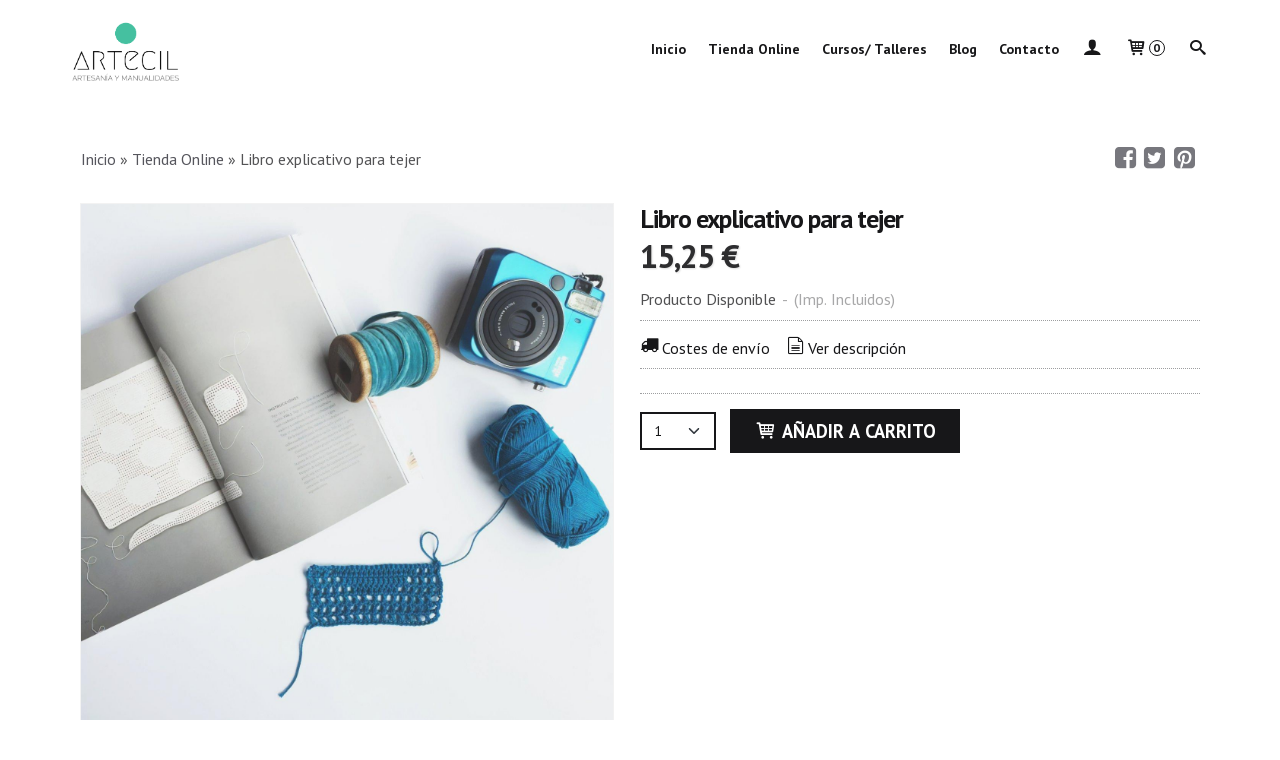

--- FILE ---
content_type: text/html; charset=utf-8
request_url: http://artesania-manualidades.palbin.net/p7315614-libro-explicativo-para-tejer.html
body_size: 12590
content:
<!DOCTYPE html>
<html lang="es" class="shop desktop light header-theme product-view column1 out-the-box system-page user-guest url-id-7315614">    <head prefix="og: http://ogp.me/ns# fb: http://ogp.me/ns/fb# product: http://ogp.me/ns/product#">
        <meta http-equiv="Content-Type" content="text/html; charset=utf-8" />
<meta name="viewport" content="width=device-width, initial-scale=1.0" />
<meta name="language" content="es" />
<meta name="description" content="Libro explicativo para tejer" />
<meta name="author" content="Artesania y Manualidades" />
<meta name="google-site-verification" content="" />
<meta name="msvalidate.01" content="" />
<meta name="alexaVerifyID" content="" />
<meta name="p:domain_verify" content="" />
<meta property="og:determiner" content="a" />
<meta property="og:locale" content="es_ES" />
<meta property="og:type" content="product.item" />
<meta property="og:title" content="Libro explicativo para tejer" />
<meta property="og:url" content="http://artesania-manualidades.palbin.net/p7315614-libro-explicativo-para-tejer.html" />
<meta property="og:description" content="Libro explicativo para tejer" />
<meta property="og:image" content="https://cdn.palbincdn.com/users/20260/images/c61-1579873772.jpg" />
<meta property="og:image:alt" content="Libro explicativo para tejer: 15,25 € - Artesania y Manualidades" />
<meta property="og:image:width" content="1400" />
<meta property="og:image:height" content="1400" />
<meta property="product:price:amount" content="15.25" />
<meta property="product:price:currency" content="EUR" />
<meta property="product:sale_price:amount" content="15.25" />
<meta property="product:sale_price:currency" content="EUR" />
<meta property="product:availability" content="in stock" />
<meta property="product:category" content=" Tienda Online" />
<meta property="product:condition" content="new" />
<meta property="product:retailer_item_id" content="7315614" />
<meta property="fb:app_id" content="198335206866025" />
<meta name="twitter:site" content="@" />
<meta name="twitter:creator" content="@" />
<meta name="twitter:title" content="Libro explicativo para tejer: 15,25 € - Artesania y Manualidades" />
<meta name="twitter:description" content="Libro explicativo para tejer" />
<meta name="twitter:image" content="https://cdn.palbincdn.com/users/20260/images/c61-1579873772.jpg" />
<meta name="twitter:label1" content="PRICE" />
<meta name="twitter:data1" content="15,25 €" />
<meta name="twitter:label2" content="CATEGORY" />
<meta name="twitter:data2" content="Tienda Online" />
<meta name="twitter:label3" content="STOCK" />
<meta name="twitter:data3" content="" />
<meta name="twitter:card" content="summary" />
<link rel="preconnect" href="https://cdn.palbincdn.com" />
<link crossorigin="anonymous" rel="preconnect" href="https://cdn.palbincdn.com" />
<link rel="preconnect" href="https://cdn-2.palbincdn.com" />
<link rel="dns-prefetch" href="https://cdn.palbincdn.com" />
<link rel="dns-prefetch" href="https://cdn-2.palbincdn.com" />
<link rel="dns-prefetch" href="//connect.facebook.net" />
<link rel="dns-prefetch" href="//www.facebook.com" />
<link rel="dns-prefetch" href="//static.ak.facebook.com" />
<link rel="dns-prefetch" href="//fbstatic-a.akamaihd.net" />
<link rel="dns-prefetch" href="//www.google.com" />
<link rel="dns-prefetch" href="//fonts.googleapis.com" />
<link rel="dns-prefetch" href="//apis.google.com" />
<link rel="dns-prefetch" href="//translate.google.com" />
<link rel="dns-prefetch" href="//translate.googleapis.com" />
<link rel="dns-prefetch" href="//stats.g.doubleclick.net" />
<link rel="dns-prefetch" href="//www.gstatic.com" />
<link rel="canonical" href="http://artesania-manualidades.palbin.net/p7315614-libro-explicativo-para-tejer.html" />
<link rel="shortcut icon" type="image/x-icon" href="/users/20260/shop/favicon.ico" />
<link title="RSS Feed" rel="alternate" type="application/rss+xml" href="http://artesania-manualidades.palbin.net/blog/rss" />
<link rel="stylesheet" type="text/css" href="/css/jquery-ui/light/jquery-ui-art.min.css" />
<link rel="stylesheet" type="text/css" href="https://cdn.palbincdn.com/assets/XFlexSlider/flexslider.min.css" />
<link rel="stylesheet" type="text/css" href="https://cdn-2.palbincdn.com/themes/_premium/Fading White Luxe/style.min.css" />
<link rel="stylesheet" type="text/css" href="https://cdn-2.palbincdn.com/css/shop-base.css?584" />
<link rel="stylesheet" type="text/css" href="https://cdn-2.palbincdn.com/css/form.css?584" />
<link rel="stylesheet" type="text/css" href="//fonts.googleapis.com/css?family=PT+Sans:400,700&amp;subset=latin" />
<style type="text/css">
/*<![CDATA[*/
#colorbox,#cboxOverlay,#cboxWrapper{position:absolute;top:0;left:0;z-index:9999;overflow:hidden}#cboxWrapper{max-width:none}#cboxOverlay{position:fixed;width:100%;height:100%}#cboxMiddleLeft,#cboxBottomLeft{clear:left}#cboxContent{position:relative}#cboxLoadedContent{overflow:auto;-webkit-overflow-scrolling:touch}#cboxTitle{margin:0}#cboxLoadingOverlay,#cboxLoadingGraphic{position:absolute;top:0;left:0;width:100%;height:100%}#cboxPrevious,#cboxNext,#cboxClose,#cboxSlideshow{cursor:pointer}.cboxPhoto{float:left;margin:auto;border:0;display:block;max-width:none;-ms-interpolation-mode:bicubic}.cboxIframe{width:100%;height:100%;display:block;border:0}#colorbox,#cboxContent,#cboxLoadedContent{box-sizing:content-box;-moz-box-sizing:content-box;-webkit-box-sizing:content-box}#cboxOverlay{background:rgba(0,0,0,0.85)}#colorbox{outline:0}#cboxContent{background:#fff;overflow:hidden}.dark #cboxContent{background:#222}.cboxIframe{background:#fff}.dark .cboxIframe{background:#222}#cboxError{padding:50px;border:1px solid #ccc}#cboxLoadedContent{margin-bottom:40px}.cboxFullContent #cboxLoadedContent{margin-bottom:0px}#cboxTitle{position:absolute;bottom:4px;left:0;text-align:center;width:96%;color:#949494;padding:10px 2% 0px 2%}#cboxCurrent{position:absolute;bottom:9px;left:58px;color:#949494}#cboxLoadingOverlay{background:url(/assets/JColorBox/css/images/light/loading_background.png) no-repeat center center}#cboxLoadingGraphic{background:url(/assets/JColorBox/css/images/light/loading.gif) no-repeat center center}.dark #cboxLoadingOverlay{background:url(/assets/JColorBox/css/images/dark/loading_background.png) no-repeat center center}.dark #cboxLoadingGraphic{background:url(/assets/JColorBox/css/images/dark/loading.gif) no-repeat center center}#cboxPrevious:active,#cboxNext:active,#cboxSlideshow:active,#cboxClose:active{outline:0}#cboxSlideshow{bottom:4px;right:30px;color:#0092ef}#cboxPrevious{background-image:url(/assets/JColorBox/css/images/light/left-arrow.svg)}.dark #cboxPrevious{background-image:url(/assets/JColorBox/css/images/dark/left-arrow.svg)}#cboxNext{left:27px;background-image:url(/assets/JColorBox/css/images/light/right-arrow.svg)}.dark #cboxNext{background-image:url(/assets/JColorBox/css/images/dark/right-arrow.svg)}#cboxClose{top:10px;right:10px;background-image:url(/assets/JColorBox/css/images/light/close.svg);width:30px;height:30px}.dark #cboxClose{background-image:url(/assets/JColorBox/css/images/dark/close.svg)}.cbox-button{position:absolute;border:none;padding:0;margin:0;overflow:visible;width:auto;background-color:transparent;text-indent:-9999px;background-repeat:no-repeat;background-position:center center;-webkit-background-size:contain;background-size:contain}.cbox-button.cbox-nav-button{bottom:8px;left:0;background-size:contain;width:25px;height:20px}
/*]]>*/
</style>
<style type="text/css">
/*<![CDATA[*/
        .cboxZoom #cboxLoadedContent {cursor: zoom-in}
        .cboxZoom #cboxLoadedContent:after { font-family: "shop-icons"; content: '\f903'; position: absolute; top: 6px; left: 6px; color: rgba(255,255,255,0.75); z-index: 1; }
        .cboxZoom #cboxLoadedContent:before { content: ''; position: absolute; top: 0; left: 0; border-color: rgba(0,0,0,0.9) transparent transparent rgba(0,0,0,0.9); border-style: solid; border-width: 20px 20px 25px 25px; height: 0px; width: 0px; z-index: 1; }
        .cboxZoom .cboxPhotoZoom {position: absolute; top: 0; left: 0; width: 100%; height: 100%; background-repeat: no-repeat; background-position: center; background-size: cover; transition: transform .35s ease-out;}
/*]]>*/
</style>
<style type="text/css">
/*<![CDATA[*/
.hideall .init-hidden {display:none} .hideall .init-invisible, .hideall .animated-hide.animated {visibility:hidden}
/*]]>*/
</style>
<style type="text/css">
/*<![CDATA[*/
.tlite{background:#111;color:white;font-family:sans-serif;font-size:0.8rem;font-weight:normal;text-decoration:none;text-align:left;padding:0.6em 0.75rem;border-radius:4px;position:absolute;opacity:0;visibility:hidden;transition:opacity 0.4s;white-space:nowrap;box-shadow:0 0.5rem 1rem -0.5rem black;z-index:1000;-webkit-backface-visibility:hidden}.tlite-table td,.tlite-table th{position:relative}.tlite-visible{visibility:visible;opacity:0.9}.tlite::before{content:' ';display:block;background:inherit;width:10px;height:10px;position:absolute;transform:rotate(45deg)}.tlite-n::before{top:-3px;left:50%;margin-left:-5px}.tlite-nw::before{top:-3px;left:10px}.tlite-ne::before{top:-3px;right:10px}.tlite-s::before{bottom:-3px;left:50%;margin-left:-5px}.tlite-se::before{bottom:-3px;right:10px}.tlite-sw::before{bottom:-3px;left:10px}.tlite-w::before{left:-3px;top:50%;margin-top:-5px}.tlite-e::before{right:-3px;top:50%;margin-top:-5px}
/*]]>*/
</style>
<style type="text/css">
/*<![CDATA[*/
select{background:#FFFFFF;border:2px solid #171719;margin:0 auto;width:100%;padding:8px 0;color:#171719 !important;font-size:14px;font-family:'PT Sans', Arial, 'Arial Unicode MS', Helvetica, Sans-Serif;font-weight:normal;font-style:normal;text-transform:none;text-shadow:none;margin:0px}body{font-size:16px;font-family:'PT Sans', Arial, 'Arial Unicode MS', Helvetica, Sans-Serif}#header-logo{text-align:left}.blockquote-border{border:1px solid #F2F2F3}.blockquote-background{background:#F2F2F3 url('images/postquote.png') no-repeat scroll;color:#1F0505;background-image:none}.blockquote-box{border:1px solid #F2F2F3;background:#F2F2F3 url('images/postquote.png') no-repeat scroll;color:#1F0505;background-image:none}.art-postcontent .blockquote-box a,.art-postcontent .blockquote-box a.featured-product-title-link,.art-postcontent .blockquote-box a.featured-product-title-link:visited,.art-postcontent .blockquote-box a.featured-product-title-link:hover,.art-postcontent .blockquote-box h1,.art-postcontent .blockquote-box h2,.art-postcontent .blockquote-box h3,.art-postcontent .blockquote-box h4,.art-postcontent .blockquote-background h5,.art-postcontent .blockquote-box h6{color:#1F0505}.art-postcontent .blockquote-background a,.art-postcontent .blockquote-background a.featured-product-title-link,.art-postcontent .blockquote-background a.featured-product-title-link:visited,.art-postcontent .blockquote-background a.featured-product-title-link:hover,.art-postcontent .blockquote-background h1,.art-postcontent .blockquote-background h2,.art-postcontent .blockquote-background h3,.art-postcontent .blockquote-background h4,.art-postcontent .blockquote-background h5,.art-postcontent .blockquote-background h6{color:#1F0505}div.form fieldset{border:1px solid #F2F2F3}.ui-dialog-titlebar.ui-widget-header{border:1px solid #F2F2F3;background:#F2F2F3 url('images/postquote.png') no-repeat scroll;color:#1F0505;background-image:none}.ui-accordion-header-icon,.ui-accordion-header .ui-icon{float:right}.ui-accordion-content{border:1px solid #F2F2F3;padding:1em 0.5em;border-top:none}h3.ui-accordion-header,h4.ui-accordion-header{border:1px solid #F2F2F3;background:#F2F2F3 url('images/postquote.png') no-repeat scroll;color:#1F0505;background-image:none;margin:0px;padding:0px;padding:10px}body #cboxContent{background:#FFFFFF}body #cboxLoadedContent{background:#FFFFFF}body .ui-widget-content{background:#FFFFFF}body .ui-dialog{background:#FFFFFF;background-image:none}body .ui-dialog .ui-dialog-content{background:#FFFFFF}.art-postcontent a.h4-link-color,.art-postcontent a.h4-link-color:visited,.art-postcontent a.h4-link-color:hover{color:#C71F22}.art-postcontent a.h5-link-color,.art-postcontent a.h5-link-color:visited,.art-postcontent a.h5-link-color:hover{color:#171719}.desktop.header-theme .art-header{position:fixed;z-index:101 !important;width:100% !important;max-width:100% !important}.art-header .art-shapes{background:white;opacity:1}.desktop.header-theme.site-index .art-header .art-shaper{opacity:0}.desktop.header-theme.site-index .header-wrapper{height:0px}.desktop.header-theme .header-wrapper{height:100px}html,html a{-webkit-font-smoothing:antialiased;text-shadow:1px 1px 1px rgba(0,0,0,0.004)}.customer-shop-menu{background:white}#shop-menu a.customer-shop-menu{background:rgba(255, 255, 255,0.5)}#quantity.addtocart-select{height:38px}.product-discount-badge{box-shadow:none;border:2px solid #9D9EA0}.hr-dashed{border-style:solid}.hr-solid,.hr-dashed,.hr-dotted{border-color:#9D9EA0 !important}.pal-tabs-nav{border-bottom:1px dotted #C5D7E4;background:#9D9EA0}.art-hmenu.pal-tabs-hmenu>li,.pal-tabs .art-hmenu.pal-tabs-hmenu>li{scroll-margin-top:105px}
/*]]>*/
</style>
<style type="text/css">
/*<![CDATA[*/
#art-footer-tags{display:none !important}
/*]]>*/
</style>
<style type="text/css">
/*<![CDATA[*/
.back-to-top{position:fixed;bottom:2.5em;right:0px;text-decoration:none;color:#000000;background-color:rgba(235, 235, 235, 0.80);font-weight:700;font-size:2em;padding:10px;display:none;border-radius:4px 0px 0px 4px}.back-to-top:hover{background-color:rgba(135, 135, 135, 0.50)}
/*]]>*/
</style>
<script type="text/javascript" src="https://cdn.palbincdn.com/js/jquery/jquery-1.9.1.min.js"></script>
<script type="text/javascript" src="https://cdn.palbincdn.com/js/jquery/jquery-ui-1.9.2.custom.min.js"></script>
<script type="text/javascript" src="https://cdn.palbincdn.com/assets/LazySizes/lazysizes.min.js" async="async"></script>
<script type="text/javascript">
/*<![CDATA[*/
document.documentElement.className+=' hideall'
var setHMenuOpenDirection=function(a){return(function(a){setTimeout(function(){setHMenuOpenDirection(a)},1)})}(jQuery),setPopupVMenuOpenDirection=function(b){return(function(b){setTimeout(function(){setPopupVMenuOpenDirection(b)},1)})}(jQuery),fixPopupVMenu=function(c){return(function(c){setTimeout(function(){fixPopupVMenu(c)},1)})}(jQuery),setOpenSubmenuWithNoReload=function(d){return(function(d){setTimeout(function(){setOpenSubmenuWithNoReload(d)},1)})}(jQuery),setOpenSubmenuWithHover=function(d){return(function(d){setTimeout(function(){setOpenSubmenuWithHover(d)},1)})}(jQuery),responsiveDesign=1;$(document).ready(function(){$.ajax({dataType:"script",cache:true,url:"https://cdn-2.palbincdn.com/themes/_premium/Fading White Luxe/script.min.js"}).done(function(script,textStatus){if(false)$.ajax({dataType:"script",cache:true,url:"https://cdn-2.palbincdn.com/themes/_premium/Fading White Luxe/script.responsive.min.js"})})})
/*]]>*/
</script>
<title>Libro explicativo para tejer: 15,25 € - Artesania y Manualidades</title>
<!-- Hide Elements Trick -->
<link as="font" crossorigin="anonymous" rel="preload" href="https://cdn-2.palbincdn.com/css/iconSet/basic-shop-icons/fonts/shop-icons.woff?450" /><link href='https://cdn-2.palbincdn.com/css/iconSet/basic-shop-icons/style.css?584' rel='stylesheet' rel='preload' as='style'>
    </head>

    <body><script type="text/javascript">
/*<![CDATA[*/
function activateTab(artTab, tab) {
				artTab.tabs('option', 'active', artTab.find(tab.prop('tagName')).index(tab));
		   }
/*]]>*/
</script>

				<div id="art-main">
    
    
<div class="header-wrapper">    <header class="art-header">        <div class="art-shapes">
        
            </div>
        
        

 
<div class="art-positioncontrol art-positioncontrol-340300824" id="header-logo"><span class="header-logo-span"></span><a class="header-logo-link" href="/"><img class="header-logo-img" src="/users/20260/shop/logo.jpg?349899829" alt="Libro explicativo para tejer: 15,25 € - Artesania y Manualidades" /></a></div> 
 <nav class="pal-main-nav art-nav">	<div class="art-nav-inner">				<ul class="art-hmenu" id="shop-menu">
<li id="item-inicio"><a href="/">Inicio</a></li>
<li id="item-tienda-online"><a href="/c213961-demo.html">Tienda Online</a></li>
<li id="item-cursos-talleres"><a href="/b19153-cursos.html">Cursos/ Talleres</a></li>
<li id="item-blog"><a href="/blog">Blog</a>
<ul>
<li><a href="/blog/c3890-general.html">General</a></li>
</ul>
</li>
<li id="item-contacto"><a href="/site/contact">Contacto</a></li>
<li class="user-top-menu-separator"><span></span></li>
<li class="customer-account-menu customer-shop-menu"><a class="customer-shop-menu" aria-label="Mi Cuenta" href="/login"><span class="customer-account icon-user shop-menu-icon"></span> <span class="customer-account-label customer-shop-menu-label">Mi Cuenta</span></a>
<ul>
<li><a href="/login">Acceder</a></li>
<li><a href="/register">Registrarse</a></li>
</ul>
</li>
<li class="shopping-cart-menu customer-shop-menu"><a class="customer-shop-menu" aria-label="Carrito" href="/shoppingcart/view"><span class="customer-shopping-cart icon-cart shop-menu-icon"></span><span class="customer-shopping-cart-counter">0</span> <span class="customer-shopping-cart-label customer-shop-menu-label">Carrito</span></a>
<ul>
<li id="shopping-cart-menu-subtotal"><a href="/shoppingcart/view">Total:&nbsp;<strong>0,00 €</strong></a></li>
<li class="shopping-cart-menu-links"><a href="/shoppingcart/view"><strong>Ver Carrito</strong></a></li>
</ul>
</li>
<li class="customer-search-menu customer-shop-menu"><a class="customer-search-menu-link customer-shop-menu" aria-label="Buscar..." href="javascript:void(0)"><span class="customer-search icon-search shop-menu-icon"></span> <span class="customer-search-label customer-shop-menu-label">Buscar...</span></a>
<ul>
<li class="customer-search-menu-form-wrapper"><a class="customer-search-menu-form-link" aria-label="Buscar" href="javascript:void(0)"><form id="menu-search-form" class="art-search focusmagic" action="/product/index" method="get"><input placeholder="Buscar..." id="menu-search-input" size="24" aria-label="Buscar..." type="text" value="" name="searchbox" /><button type="submit" id="menu-search-input-button" class="icon-search" name=""></button></form></a></li>
</ul>
</li>
</ul>

	</div></nav>    </header></div>
    <div id="sheet-content" class="art-sheet clearfix">
        
        <div class="art-layout-wrapper">        <div class="art-content-layout">
        <div class="art-content-layout-row">
            <div class="art-layout-cell art-content" id="content">
                


<article id="product-sheet" class="art-post art-article">
    <div class="art-postmetadataheader clearfix responsive-phone-hidden">
        <div class="art-postheadericons art-metadata-icons">
            <div id="breadcrumbs">
                <div itemscope="itemscope" itemtype="http://schema.org/BreadcrumbList">
<span itemprop="itemListElement" itemscope="itemscope" itemtype="http://schema.org/ListItem"><a itemprop="item" href="/"><span itemprop="name">Inicio</span></a><meta itemprop="position" content="1" /></span> &raquo; <span itemprop="itemListElement" itemscope="itemscope" itemtype="http://schema.org/ListItem"><a itemprop="item" href="http://artesania-manualidades.palbin.net/c213961-demo.html"><span itemprop="name"> Tienda Online</span></a><meta itemprop="position" content="2" /></span> &raquo; <span>Libro explicativo para tejer</span></div>            </div>
            <div id="product-share">
                <a class="product-share-button share-facebook icon-facebook-squared" rel="nofollow" target="_blank" onClick="window.open(this.getAttribute(&#039;data-url&#039;) || this.href, this.target, &#039;width=800,height=400&#039;); return false;" data-url="/product/share?product_id=7315614&amp;socialNetwork=facebook" title="Share in facebook" href="#"><img src="/images/icons/social/20/transparent.png" alt="Share in facebook" /></a><a class="product-share-button share-twitter icon-twitter-squared" rel="nofollow" target="_blank" onClick="window.open(this.getAttribute(&#039;data-url&#039;) || this.href, this.target, &#039;width=800,height=400&#039;); return false;" data-url="/product/share?product_id=7315614&amp;socialNetwork=twitter" title="Share in twitter" href="#"><img src="/images/icons/social/20/transparent.png" alt="Share in twitter" /></a><a class="product-share-button share-pinterest icon-pinterest-squared" rel="nofollow" target="_blank" onClick="window.open(this.getAttribute(&#039;data-url&#039;) || this.href, this.target, &#039;width=800,height=400&#039;); return false;" data-url="/product/share?product_id=7315614&amp;socialNetwork=pinterest" title="Share in pinterest" href="#"><img src="/images/icons/social/20/transparent.png" alt="Share in pinterest" /></a>            </div>
        </div>
    </div>
    <br class="br-space responsive-phone-hidden"/>
    <div class="art-postcontent art-postcontent-0 clearfix product-inner-view product-inner-normal-view">
    <div class="art-content-layout-wrapper">
        <div class="art-content-layout">
            <div class="art-content-layout-row responsive-layout-row-2">
                <div id="product-image-cell" class="art-layout-cell">

                                        <div id="product-image-wrapper">
                        <a id="product-image-link" class="link-block" target="_blank" href="https://cdn.palbincdn.com/users/20260/images/c61-1579873772.jpg"><img id="product-image" src="https://cdn.palbincdn.com/users/20260/images/c61-1579873772.jpg" alt="Libro explicativo para tejer" /></a>                        <p class="product-tag-wrapper">
                                                    </p>
                        <div class="product-image-ribbon product-image-ribbon-notavailable">No Disponible</div>
                    </div>
                    <div id="product-image-gallery">
                        <a id="product-gallery-8484412" class="product-gallery product-image-thumbnail-link featured-image" rel="product-gallery" href="https://cdn.palbincdn.com/users/20260/images/c61-1579873772.jpg"><img class="product-image-thumbnail lazyload" data-srcset="https://cdn.palbincdn.com/users/20260/images/c61-1579873772@x256--f[as].jpg.thumb 256w, https://cdn.palbincdn.com/users/20260/images/c61-1579873772@x128--f[as].jpg.thumb 128w, https://cdn.palbincdn.com/users/20260/images/c61-1579873772@x64--f[as].jpg.thumb 64w" data-sizes="auto" srcset="[data-uri]" src="https://cdn.palbincdn.com/users/20260/images/c61-1579873772.jpg.thumb" alt="Libro explicativo para tejer [0]" /></a>                    </div>
                                    </div>
                <div id="product-details-cell" class="art-layout-cell">
                    <div id="product-meta-cell">
                                                <h1 id="product-name" class="art-postheader model-name">Libro explicativo para tejer</h1>
                                                <h3 id="product-price-tag">
                            <span id="product-main-price" class="notranslate">15,25 € </span>
                            <span id="product-old-price" class="old-price notranslate"></span>
                                                    </h3>
                        <div id="product-offer" class="product-offer">
                            <span id="product-availability">Producto Disponible</span>
                            <span id="product-stock"></span>
                            <span class="availability-tax-separator">-</span>
                            <span class="product-tax">(Imp. Incluidos)</span>
                        </div>
                        <hr class="hr-dotted product-offer-hr">
                        <div id="product-info-links" class="product-info-links">
                            <a id="shipping-cost-link" href="#li-product-shipping-cost"><span class="icon-truck icon-text-top"></span>Costes de envío</a>                            <a id="view-description-link" href="#li-product-description"><span class="icon-doc-text icon-text-top"></span>Ver descripción</a>                                                    </div>
                        <hr class="hr-dotted product-info-links-hr">
                                            </div>
                    <div id="product-checkout-cell">
                                                <div id="addtocart-form" class="form">
                            <div class="addtocart-form-inner">
                                

<form id="addCartForm-7315614" enctype="multipart/form-data" action="/shoppingcart/put" method="post">                                    <!--end hasVariants-->
                                                                        <div id="deferred-payments-box" class="deferred-payments blockquote-box init-hidden"><div class="deferred-payment"></div><div class="deferred-payment"></div><div class="deferred-payment"></div><div class="deferred-payment"></div><div class="deferred-payment"></div></div><hr class="hr-dotted">                                    <div id="addtocart-submit-wrapper">
                                                                                    <select class="notranslate addtocart-select" aria-label="Cantidad" name="quantity" id="quantity">
<option value="1" selected="selected">1</option>
<option value="2">2</option>
<option value="3">3</option>
<option value="4">4</option>
<option value="5">5</option>
<option value="6">6</option>
<option value="7">7</option>
<option value="8">8</option>
<option value="9">9</option>
<option value="10">10</option>
<option value="11">11</option>
<option value="12">12</option>
<option value="13">13</option>
<option value="14">14</option>
<option value="15">15</option>
<option value="16">16</option>
<option value="17">17</option>
<option value="18">18</option>
<option value="19">19</option>
<option value="20">20</option>
<option value="21">21</option>
<option value="22">22</option>
<option value="23">23</option>
<option value="24">24</option>
<option value="25">25</option>
<option value="50">50</option>
<option value="100">100</option>
</select>                                                                                <button class="art-button addcart-button sheet-view" type="submit" data-product-id="7315614" name="yt0"><i class=" icon-cart"></i> Añadir a Carrito</button>                                        <span class="init-hidden product-request-info-arrow"><span class="icon-nomargin-left icon-nomargin-right icon-level-down"></span></span>
                                                                                                                                                                </div>
	                                <div id="volume-price-ranges-table-wrapper"></div>
                                <input type="hidden" value="7315614" name="product_id" /></form>                            </div>
                        </div>
                                                                    </div>
                    <div id="product-short-description-cell">
                                                                    </div>
                                    </div>
            </div>
        </div>
    </div>
</div>
<script type="text/javascript">
/*<![CDATA[*/
var discontinuedProduct=false,imageGallerySelected=$(".product-gallery").eq(0).attr('id'),showStock=false,getSelectedOptionId=function(){return $('.product-options-dropdown').map(function(){return $(this).val()}).get().join('-')}
function setPrice(selectedOption,force){var price;if(selectedOption===undefined){setAddCartButton(selectedOption,null,force);return};if(productOptionPrices[selectedOption]=="A Consultar"){price=productOptionPrices[selectedOption]}else price=productOptionPrices[selectedOption];$('#product-main-price').html(price);setAddCartButton(selectedOption,price,force)}
function setAddCartButton(selectedOption,price,force){if(!discontinuedProduct){var addCartButton=$('.product-inner-view .addcart-button'),addOpenRequestInfo=false;if(price=="A Consultar"){addCartButton.text("Pedir Información").addClass('open-request-info').prop("disabled",false);addOpenRequestInfo=true}else if(selectedOption===undefined){addCartButton.text("No Disponible").prop("disabled",true)}else if(productOptionStocks[selectedOption]<1&&false){addCartButton.text("Pedir Información").addClass('open-request-info').prop("disabled",false);addOpenRequestInfo=true;$('.add-to-wishlist-request-info-wrapper').show()}else{addCartButton.html('<i class=" icon-cart"></i> Añadir a Carrito').prop("disabled",false);$('.add-to-wishlist-request-info-wrapper').hide()};if(!addOpenRequestInfo)if(!force&&typeof productRequestInfo!='undefined'){productRequestInfo.close(function(){addCartButton.removeClass('open-request-info')})}else addCartButton.removeClass('open-request-info')}};jQuery(function($){$('#product-image-link').click(function(e){e.preventDefault();$(".product-gallery").filter('#'+imageGallerySelected).click();return false});$('#product-image-gallery').on('click','.product-image-thumbnail-link',function(e){e.preventDefault();if(/product-image-thumbnail\s+/.exec(e.target.className)!=null)e.stopPropagation();var imgSrc=$(this).attr('href');$("#product-image").fadeTo(300,0.2,function(){$("#product-image").attr("src",imgSrc)}).fadeTo(200,1);imageGallerySelected=$(this).attr('id')});productOptionPrices={'-1':'15,25\u00A0\u20AC'};productOptionStocks={'-1':null}})
/*]]>*/
</script>

    <div class="art-postcontent art-postcontent-0 clearfix">
                    <div id="facebook-like" class="clearfix">
                <div class="fb-like" data-href="http://artesania-manualidades.palbin.com/p7315614-libro-explicativo-para-tejer.html" data-layout="standard" data-width="754" data-skin="light"></div>            </div>            
                    
        <br class="br-space"/>
        <div class="art-postmetadatafooter">
            <div class="art-postfootericons art-metadata-icons">
                <span class="art-postcategoryicon">Categoría: <a href="/c213961-demo.html">Tienda Online</a></span>
                | <span class="art-posttagicon">Tags: </span>
                | <span class="art-postcommentsicon"><a id="add-comment-link" class="add-comment" href="javascript:void(0)">Comentarios</a></span>
            </div>
        </div>
        <br class="br-space"/>
        <div id="product-info-wrapper" class="clearfix">
            <div class="blockquote-border pal-tabs" id="product-info">
<div class='pal-tabs-nav'>
<div class='art-nav-inner'>
<ul class='art-hmenu pal-tabs-hmenu'>
<li  id="li-product-description"><a href="#product-description" title="product-description"><span class="icon-doc-text"></span> Descripción</a></li>
<li  baseUrl="/product/retrieveShippingCostCalculator/7315614" id="li-product-shipping-cost"><a href="/product/retrieveShippingCostCalculator/7315614" title="#product-shipping-cost"><span class="icon-truck"></span> Costes de Envío</a></li>
</ul>
</div></div><div class="tab-content" id="product-description"><div>Libro explicativo para tejer</div></div>
<div class='tab-content' id='product-shipping-cost'></div>
</div>
                    </div>
        <div class="product-related-products-wrapper">
            <div class="product-related-products"><h3>Productos Relacionados</h3><div class="carousel flexslider" id="yw0">
<ul class="slides">
<li>
<div id="flexslide-block-0">
<figure class="featured-product" id="featured-product-7315602" title="Peine Tejer">
<div class="featured-product-image-wrapper"><a class="featured-product-image-link link-block" href="/p7315602-peine-tejer.html"><img class="featured-product-image-img lazyload" data-srcset="https://cdn.palbincdn.com/users/20260/images/c11-1579873284@x512--f[as].jpg.thumb 512w, https://cdn.palbincdn.com/users/20260/images/c11-1579873284@x384--f[as].jpg.thumb 384w, https://cdn.palbincdn.com/users/20260/images/c11-1579873284@x256--f[as].jpg.thumb 256w, https://cdn.palbincdn.com/users/20260/images/c11-1579873284@x128--f[as].jpg.thumb 128w" data-sizes="auto" srcset="[data-uri]" src="https://cdn.palbincdn.com/users/20260/images/c11-1579873284.jpg.thumb" alt="Peine Tejer" /></a></div><figcaption class="featured-product-nav"><div class="featured-product-title featured-title"><a class="featured-product-title-link h5-link-color" href="/p7315602-peine-tejer.html">Peine Tejer</a></div><div class="featured-product-nav-prices featured-nav-prices notranslate"><span class="featured-product-final-price">8,50 € </span></div></figcaption></figure>
</div>
</li>
<li>
<div id="flexslide-block-1">
<figure class="featured-product" id="featured-product-7315603" title="Cartulinas para papiroflexia">
<div class="featured-product-image-wrapper"><a class="featured-product-image-link link-block" href="/p7315603-cartulinas-para-papiroflexia.html"><img class="featured-product-image-img lazyload" data-srcset="https://cdn.palbincdn.com/users/20260/images/c92-1579873301@x512--f[as].jpg.thumb 512w, https://cdn.palbincdn.com/users/20260/images/c92-1579873301@x384--f[as].jpg.thumb 384w, https://cdn.palbincdn.com/users/20260/images/c92-1579873301@x256--f[as].jpg.thumb 256w, https://cdn.palbincdn.com/users/20260/images/c92-1579873301@x128--f[as].jpg.thumb 128w" data-sizes="auto" srcset="[data-uri]" src="https://cdn.palbincdn.com/users/20260/images/c92-1579873301.jpg.thumb" alt="Cartulinas para papiroflexia" /></a></div><figcaption class="featured-product-nav"><div class="featured-product-title featured-title"><a class="featured-product-title-link h5-link-color" href="/p7315603-cartulinas-para-papiroflexia.html">Cartulinas para papiroflexia</a></div><div class="featured-product-nav-prices featured-nav-prices notranslate"><span class="featured-product-final-price">1,75 € </span></div></figcaption></figure>
</div>
</li>
<li>
<div id="flexslide-block-2">
<figure class="featured-product" id="featured-product-7315604" title="Cesta de punto &quot;Zorrito&quot;">
<div class="featured-product-image-wrapper"><a class="featured-product-image-link link-block" href="/p7315604-cesta-de-punto-zorrito.html"><img class="featured-product-image-img lazyload" data-srcset="https://cdn.palbincdn.com/users/20260/images/c106-1579873318@x512--f[as].jpg.thumb 512w, https://cdn.palbincdn.com/users/20260/images/c106-1579873318@x384--f[as].jpg.thumb 384w, https://cdn.palbincdn.com/users/20260/images/c106-1579873318@x256--f[as].jpg.thumb 256w, https://cdn.palbincdn.com/users/20260/images/c106-1579873318@x128--f[as].jpg.thumb 128w" data-sizes="auto" srcset="[data-uri]" src="https://cdn.palbincdn.com/users/20260/images/c106-1579873318.jpg.thumb" alt="Cesta de punto &quot;Zorrito&quot;" /></a></div><figcaption class="featured-product-nav"><div class="featured-product-title featured-title"><a class="featured-product-title-link h5-link-color" href="/p7315604-cesta-de-punto-zorrito.html">Cesta de punto &quot;Zorrito&quot;</a></div><div class="featured-product-nav-prices featured-nav-prices notranslate"><span class="featured-product-final-price">25,99 € </span></div></figcaption></figure>
</div>
</li>
<li>
<div id="flexslide-block-3">
<figure class="featured-product" id="featured-product-7315605" title="Lapiceros purpurina">
<div class="featured-product-image-wrapper"><a class="featured-product-image-link link-block" href="/p7315605-lapiceros-purpurina.html"><img class="featured-product-image-img lazyload" data-srcset="https://cdn.palbincdn.com/users/20260/images/c80-1579873437@x512--f[as].jpg.thumb 512w, https://cdn.palbincdn.com/users/20260/images/c80-1579873437@x384--f[as].jpg.thumb 384w, https://cdn.palbincdn.com/users/20260/images/c80-1579873437@x256--f[as].jpg.thumb 256w, https://cdn.palbincdn.com/users/20260/images/c80-1579873437@x128--f[as].jpg.thumb 128w" data-sizes="auto" srcset="[data-uri]" src="https://cdn.palbincdn.com/users/20260/images/c80-1579873437.jpg.thumb" alt="Lapiceros purpurina" /></a></div><figcaption class="featured-product-nav"><div class="featured-product-title featured-title"><a class="featured-product-title-link h5-link-color" href="/p7315605-lapiceros-purpurina.html">Lapiceros purpurina</a></div><div class="featured-product-nav-prices featured-nav-prices notranslate"><span class="featured-product-final-price">1,75 € </span></div></figcaption></figure>
</div>
</li>
<li>
<div id="flexslide-block-4">
<figure class="featured-product" id="featured-product-7315606" title="Tijeras Iridiscentes">
<div class="featured-product-image-wrapper"><a class="featured-product-image-link link-block" href="/p7315606-tijeras-iridiscentes.html"><img class="featured-product-image-img lazyload" data-srcset="https://cdn.palbincdn.com/users/20260/images/c60-1579873518@x512--f[as].jpg.thumb 512w, https://cdn.palbincdn.com/users/20260/images/c60-1579873518@x384--f[as].jpg.thumb 384w, https://cdn.palbincdn.com/users/20260/images/c60-1579873518@x256--f[as].jpg.thumb 256w, https://cdn.palbincdn.com/users/20260/images/c60-1579873518@x128--f[as].jpg.thumb 128w" data-sizes="auto" srcset="[data-uri]" src="https://cdn.palbincdn.com/users/20260/images/c60-1579873518.jpg.thumb" alt="Tijeras Iridiscentes" /></a></div><figcaption class="featured-product-nav"><div class="featured-product-title featured-title"><a class="featured-product-title-link h5-link-color" href="/p7315606-tijeras-iridiscentes.html">Tijeras Iridiscentes</a></div><div class="featured-product-nav-prices featured-nav-prices notranslate"><span class="featured-product-final-price">5,75 € </span></div></figcaption></figure>
</div>
</li>
<li>
<div id="flexslide-block-5">
<figure class="featured-product" id="featured-product-7315607" title="Separadores color pastel Bloc">
<div class="featured-product-image-wrapper"><a class="featured-product-image-link link-block" href="/p7315607-separadores-color-pastel-bloc.html"><img class="featured-product-image-img lazyload" data-srcset="https://cdn.palbincdn.com/users/20260/images/c72-1579873561@x512--f[as].jpg.thumb 512w, https://cdn.palbincdn.com/users/20260/images/c72-1579873561@x384--f[as].jpg.thumb 384w, https://cdn.palbincdn.com/users/20260/images/c72-1579873561@x256--f[as].jpg.thumb 256w, https://cdn.palbincdn.com/users/20260/images/c72-1579873561@x128--f[as].jpg.thumb 128w" data-sizes="auto" srcset="[data-uri]" src="https://cdn.palbincdn.com/users/20260/images/c72-1579873561.jpg.thumb" alt="Separadores color pastel Bloc" /></a></div><figcaption class="featured-product-nav"><div class="featured-product-title featured-title"><a class="featured-product-title-link h5-link-color" href="/p7315607-separadores-color-pastel-bloc.html">Separadores color pastel Bloc</a></div><div class="featured-product-nav-prices featured-nav-prices notranslate"><span class="featured-product-final-price">3,75 € </span></div></figcaption></figure>
</div>
</li>
<li>
<div id="flexslide-block-6">
<figure class="featured-product" id="featured-product-7315608" title="Clips Dorados">
<div class="featured-product-image-wrapper"><a class="featured-product-image-link link-block" href="/p7315608-clips-dorados.html"><img class="featured-product-image-img lazyload" data-srcset="https://cdn.palbincdn.com/users/20260/images/c58-1579873592@x512--f[as].jpg.thumb 512w, https://cdn.palbincdn.com/users/20260/images/c58-1579873592@x384--f[as].jpg.thumb 384w, https://cdn.palbincdn.com/users/20260/images/c58-1579873592@x256--f[as].jpg.thumb 256w, https://cdn.palbincdn.com/users/20260/images/c58-1579873592@x128--f[as].jpg.thumb 128w" data-sizes="auto" srcset="[data-uri]" src="https://cdn.palbincdn.com/users/20260/images/c58-1579873592.jpg.thumb" alt="Clips Dorados" /></a></div><figcaption class="featured-product-nav"><div class="featured-product-title featured-title"><a class="featured-product-title-link h5-link-color" href="/p7315608-clips-dorados.html">Clips Dorados</a></div><div class="featured-product-nav-prices featured-nav-prices notranslate"><span class="featured-product-final-price">1,25 € </span></div></figcaption></figure>
</div>
</li>
<li>
<div id="flexslide-block-7">
<figure class="featured-product" id="featured-product-7315609" title="Saco tela">
<div class="featured-product-image-wrapper"><a class="featured-product-image-link link-block" href="/p7315609-saco-tela.html"><img class="featured-product-image-img lazyload" data-srcset="https://cdn.palbincdn.com/users/20260/images/c44-1579873623@x512--f[as].jpg.thumb 512w, https://cdn.palbincdn.com/users/20260/images/c44-1579873623@x384--f[as].jpg.thumb 384w, https://cdn.palbincdn.com/users/20260/images/c44-1579873623@x256--f[as].jpg.thumb 256w, https://cdn.palbincdn.com/users/20260/images/c44-1579873623@x128--f[as].jpg.thumb 128w" data-sizes="auto" srcset="[data-uri]" src="https://cdn.palbincdn.com/users/20260/images/c44-1579873623.jpg.thumb" alt="Saco tela" /></a></div><figcaption class="featured-product-nav"><div class="featured-product-title featured-title"><a class="featured-product-title-link h5-link-color" href="/p7315609-saco-tela.html">Saco tela</a></div><div class="featured-product-nav-prices featured-nav-prices notranslate"><span class="featured-product-final-price">4,75 € </span></div></figcaption></figure>
</div>
</li>
<li>
<div id="flexslide-block-8">
<figure class="featured-product" id="featured-product-7315610" title="Pack tres bolígrafos negro">
<div class="featured-product-image-wrapper"><a class="featured-product-image-link link-block" href="/p7315610-pack-tres-boligrafos-negro.html"><img class="featured-product-image-img lazyload" data-srcset="https://cdn.palbincdn.com/users/20260/images/c46-1579873648@x512--f[as].jpg.thumb 512w, https://cdn.palbincdn.com/users/20260/images/c46-1579873648@x384--f[as].jpg.thumb 384w, https://cdn.palbincdn.com/users/20260/images/c46-1579873648@x256--f[as].jpg.thumb 256w, https://cdn.palbincdn.com/users/20260/images/c46-1579873648@x128--f[as].jpg.thumb 128w" data-sizes="auto" srcset="[data-uri]" src="https://cdn.palbincdn.com/users/20260/images/c46-1579873648.jpg.thumb" alt="Pack tres bolígrafos negro" /></a></div><figcaption class="featured-product-nav"><div class="featured-product-title featured-title"><a class="featured-product-title-link h5-link-color" href="/p7315610-pack-tres-boligrafos-negro.html">Pack tres bolígrafos negro</a></div><div class="featured-product-nav-prices featured-nav-prices notranslate"><span class="featured-product-final-price">2,75 € </span></div></figcaption></figure>
</div>
</li>
<li>
<div id="flexslide-block-9">
<figure class="featured-product" id="featured-product-7315611" title="Cartera rosa pastel">
<div class="featured-product-image-wrapper"><a class="featured-product-image-link link-block" href="/p7315611-cartera-rosa-pastel.html"><img class="featured-product-image-img lazyload" data-srcset="https://cdn.palbincdn.com/users/20260/images/c51-1579873675@x512--f[as].jpg.thumb 512w, https://cdn.palbincdn.com/users/20260/images/c51-1579873675@x384--f[as].jpg.thumb 384w, https://cdn.palbincdn.com/users/20260/images/c51-1579873675@x256--f[as].jpg.thumb 256w, https://cdn.palbincdn.com/users/20260/images/c51-1579873675@x128--f[as].jpg.thumb 128w" data-sizes="auto" srcset="[data-uri]" src="https://cdn.palbincdn.com/users/20260/images/c51-1579873675.jpg.thumb" alt="Cartera rosa pastel" /></a></div><figcaption class="featured-product-nav"><div class="featured-product-title featured-title"><a class="featured-product-title-link h5-link-color" href="/p7315611-cartera-rosa-pastel.html">Cartera rosa pastel</a></div><div class="featured-product-nav-prices featured-nav-prices notranslate"><span class="featured-product-final-price">9,75 € </span></div></figcaption></figure>
</div>
</li>
<li>
<div id="flexslide-block-10">
<figure class="featured-product" id="featured-product-7315612" title="Pack Soportes color mármol">
<div class="featured-product-image-wrapper"><a class="featured-product-image-link link-block" href="/p7315612-pack-soportes-color-marmol.html"><img class="featured-product-image-img lazyload" data-srcset="https://cdn.palbincdn.com/users/20260/images/c57-1579873699@x512--f[as].jpg.thumb 512w, https://cdn.palbincdn.com/users/20260/images/c57-1579873699@x384--f[as].jpg.thumb 384w, https://cdn.palbincdn.com/users/20260/images/c57-1579873699@x256--f[as].jpg.thumb 256w, https://cdn.palbincdn.com/users/20260/images/c57-1579873699@x128--f[as].jpg.thumb 128w" data-sizes="auto" srcset="[data-uri]" src="https://cdn.palbincdn.com/users/20260/images/c57-1579873699.jpg.thumb" alt="Pack Soportes color mármol" /></a></div><figcaption class="featured-product-nav"><div class="featured-product-title featured-title"><a class="featured-product-title-link h5-link-color" href="/p7315612-pack-soportes-color-marmol.html">Pack Soportes color mármol</a></div><div class="featured-product-nav-prices featured-nav-prices notranslate"><span class="featured-product-final-price">6,95 € </span></div></figcaption></figure>
</div>
</li>
<li>
<div id="flexslide-block-11">
<figure class="featured-product" id="featured-product-7315613" title="Chinchetas transparentes">
<div class="featured-product-image-wrapper"><a class="featured-product-image-link link-block" href="/p7315613-chinchetas-transparentes.html"><img class="featured-product-image-img lazyload" data-srcset="https://cdn.palbincdn.com/users/20260/images/c69-1579873738@x512--f[as].jpg.thumb 512w, https://cdn.palbincdn.com/users/20260/images/c69-1579873738@x384--f[as].jpg.thumb 384w, https://cdn.palbincdn.com/users/20260/images/c69-1579873738@x256--f[as].jpg.thumb 256w, https://cdn.palbincdn.com/users/20260/images/c69-1579873738@x128--f[as].jpg.thumb 128w" data-sizes="auto" srcset="[data-uri]" src="https://cdn.palbincdn.com/users/20260/images/c69-1579873738.jpg.thumb" alt="Chinchetas transparentes" /></a></div><figcaption class="featured-product-nav"><div class="featured-product-title featured-title"><a class="featured-product-title-link h5-link-color" href="/p7315613-chinchetas-transparentes.html">Chinchetas transparentes</a></div><div class="featured-product-nav-prices featured-nav-prices notranslate"><span class="featured-product-final-price">1,75 € </span></div></figcaption></figure>
</div>
</li>
</ul>
</div></div>        </div>
        <div class="recently-viewed-products-wrapper">
                    </div>
    </div>
</article>
<script type="text/javascript">
/*<![CDATA[*/
$("#view-description-link").on('click',function(e){activateTab($("#product-info"),$("#li-product-description"))});$("#product-reviews-link").on('click',function(e){activateTab($("#product-info"),$("#li-product-reviews"))});$('#product_option_id').add('#quantity').change(function(){$('#calculateShippingCostByZone').click()});$("#shipping-cost-link").on('click',function(e){activateTab($("#product-info"),$("#li-product-shipping-cost"))});$(document).on('click','.add-comment',function(e){activateTab($("#product-info"),$("#li-product-comments"))})
/*]]>*/
</script><script type="application/ld+json">
{"@context":"http:\/\/schema.org","@type":"Product","productID":"7315614","sku":"7315614","description":"Libro explicativo para tejer","name":"Libro explicativo para tejer","image":"https:\/\/cdn.palbincdn.com\/users\/20260\/images\/c61-1579873772.jpg","url":"http:\/\/artesania-manualidades.palbin.net\/p7315614-libro-explicativo-para-tejer.html","category":" Tienda Online","itemCondition":"http:\/\/schema.org\/NewCondition","offers":{"@type":"Offer","availability":"http:\/\/schema.org\/InStock","itemCondition":"http:\/\/schema.org\/NewCondition","price":"15.25","priceCurrency":"EUR"}}
</script>
            </div>
        </div>
    </div>
    </div>
            
    </div>        <footer class="art-footer blur-demo-content edit-mode-hidden">
        <div class="art-footer-inner">
                
    <div class="horizontal-footer">
    <div class="art-content-layout-wrapper layout-item-0">
        <div class="art-content-layout layout-item-1">
            <div class="art-content-layout-row">
                <div class="art-layout-cell layout-item-2" style="width: 100%" >
                                            <div class="footer-text">
                            <p><img src="https://cdn.palbincdn.com/users/20260/upload/images/icono-pagos.png" alt="icono-pagos.png" /></p>                            <div class="footer-seo-text"></div>
                        </div>
                                    </div>
            </div>
        </div>
    </div>
    <div class="art-content-layout-wrapper layout-item-0">
        <div class="art-content-layout layout-item-1">
            <div class="art-content-layout-row">
                                    <div id="art-footer-tags" class="art-layout-cell layout-item-2" style="width: 25%" >
                        <span rel="tag" class="tag" style="font-size:8pt"><a href="/t-carisma.html">carisma</a></span>
<span rel="tag" class="tag" style="font-size:9pt"><a href="/t-demo.html">demo</a></span>
<span rel="tag" class="tag" style="font-size:8pt"><a href="/t-dennis.html">dennis</a></span>
<span rel="tag" class="tag" style="font-size:8pt"><a href="/t-electra.html">electra</a></span>
<span rel="tag" class="tag" style="font-size:15pt"><a href="/t-en-oferta.html">en-oferta</a></span>
<span rel="tag" class="tag" style="font-size:8pt"><a href="/t-gelasia.html">gelasia</a></span>
<span rel="tag" class="tag" style="font-size:8pt"><a href="/t-helena.html">helena</a></span>
<span rel="tag" class="tag" style="font-size:9pt"><a href="/t-mas-vendidos.html">mas-vendidos</a></span>
<span rel="tag" class="tag" style="font-size:8pt"><a href="/t-megan.html">megan</a></span>
<span rel="tag" class="tag" style="font-size:8pt"><a href="/t-mirto.html">mirto</a></span>
<span rel="tag" class="tag" style="font-size:8pt"><a href="/t-nicolette.html">nicolette</a></span>
<span rel="tag" class="tag" style="font-size:13pt"><a href="/t-novedades.html">novedades</a></span>
<span rel="tag" class="tag" style="font-size:9pt"><a href="/t-nueva-coleccion.html">nueva-coleccion</a></span>
<span rel="tag" class="tag" style="font-size:8pt"><a href="/t-omega.html">omega</a></span>
<span rel="tag" class="tag" style="font-size:8pt"><a href="/t-pandora.html">pandora</a></span>
<span rel="tag" class="tag" style="font-size:8pt"><a href="/t-penelope.html">penelope</a></span>
<span rel="tag" class="tag" style="font-size:9pt"><a href="/t-pre-venta.html">pre-venta</a></span>
<span rel="tag" class="tag" style="font-size:8pt"><a href="/t-premium.html">premium</a></span>
<span rel="tag" class="tag" style="font-size:9pt"><a href="/t-rebajas.html">rebajas</a></span>
                    </div>
                                                                                    <div id="art-footer-privacy" class="art-layout-cell layout-item-2" style="width: 25%" >
                        <ul>
                            <li><a href="#">Ir arriba</a></li>
                            <li><a href="/site/contact">Contáctanos</a></li>
                            <li><a href="/site/legalDisclaimer" target="_blank">Aviso Legal</a></li>
                            <li><a href="/site/privacityConditions" target="_blank">Política de Privacidad</a></li>
                                                            <li><a href="/site/purchaseConditions" target="_blank">Condiciones de Compra</a></li>
                                                                                </ul>
                    </div>
                
            </div>
        </div>
    </div>
    <div class="art-content-layout-wrapper layout-item-0">
        <div class="art-content-layout layout-item-1">
            <div class="art-content-layout-row">
                <div class="art-layout-cell layout-item-2" style="width: 100%" >
                    <div class="footer-text">
                         | Todavía no hay información de contacto disponible                        <br>
                        (*) Precios con Impuestos incluidos                    </div>
                                        					                </div>
            </div>
        </div>
    </div>
</div>
            <p class="art-page-footer">
    <span id="art-footnote-links">
    <span class="notranslate">Artesania y Manualidades</span> - Copyright © 2026 [20260] - Con la tecnología de Palbin.com    </span>
</p>
        </div>
    </footer>
</div>		<a class="back-to-top" href="javascript:void(0)">&#8613;</a>

<!-- SpamBot blackhole -->
<a rel="nofollow" style="display:none" class="init-hidden" href="/site/blackhole">No entres en este enlace o serás baneado de este sitio!</a>
<style></style>
	<div id="fb-root"></div><script type="text/javascript" src="https://cdn.palbincdn.com/assets/JColorBox/js/jquery.colorbox-min.js" async="async"></script>
<script type="text/javascript" src="https://cdn.palbincdn.com/assets/XFlexSlider/jquery.flexslider-min.js" async="async"></script>
<script type="text/javascript" src="https://cdn-2.palbincdn.com/js/tlite/tlite.js" async="async"></script>
<script type="text/javascript" src="https://cdn-2.palbincdn.com/js/custom.js?584" async="async"></script>
<script type="text/javascript" src="https://cdn-2.palbincdn.com/js/jquery/jquery.cookies.2.2.0.min.js" async="async"></script>
<script type="text/javascript">
/*<![CDATA[*/

			$(window).load(function() {
				$('#yw0').flexslider({'animation':'slide','animationLoop':true,'itemWidth':210,'itemMargin':5,'minItems':4,'maxItems':6,'useCSS':false});
				
			});
		  
$(document).ready(function(){if(window.addEventListener){window.addEventListener('scroll',scroller,false)}else if(window.attachEvent)window.attachEvent('onscroll',scroller)});var topOffset=200
function scroller(){var scrollTop=document.documentElement.scrollTop||document.body.scrollTop;if(scrollTop>topOffset){$('.desktop.site-index .art-header .art-shapes').css('opacity',1)}else $('.desktop.site-index .art-header .art-shapes').css('opacity',scrollTop/topOffset)}
function asyncCallback() {
        
      }
jQuery(function($) {
	$('body').on('click', '.product-gallery' ,function(e) {e.preventDefault(); $('.product-gallery').colorbox({'open':false,'maxHeight':'95\x25','maxWidth':'95\x25','scrolling':false,'returnFocus':false,'close':'Cerrar','next':'Siguiente','previous':'Anterior','photo':true,'onComplete':function(){ $('.cboxZoom #cboxLoadedContent').each(function(){$(this).append('<div class="cboxPhotoZoom"></div>');var photo=$(this).children('.cboxPhoto'),photoZoom=$(this).children('.cboxPhotoZoom'),imgSrc=photo.attr('src');photoZoom.css({'background-image':'url('+imgSrc+')',width:photo.width(),height:photo.height()});photo.hide();$(this).on('mousedown',function(event){if(event.which===1)photoZoom.css({transform:'scale(1.5)'})}).on('mouseup',function(){photoZoom.css({transform:'scale(1)'})}).on('mousemove',function(e){photoZoom.css({'transform-origin':((e.pageX-$(this).offset().left)/$(this).width())*100+'% '+((e.pageY-$(this).offset().top)/$(this).height())*100+'%'})})}) },'className':'cboxZoom'}); });
	$('body').on('click', '.product-gallery-video' ,function(e) {e.preventDefault(); $('.product-gallery-video').colorbox({'open':false,'maxHeight':'768px','maxWidth':'1366px','scrolling':true,'returnFocus':false,'close':'Cerrar','next':'Siguiente','previous':'Anterior','iframe':true,'innerWidth':'90\x25','innerHeight':'90\x25','fixed':true,'fastIframe':false}); });
 jQuery('#product-info').tabs({'selected':0,'spinner':'','create':function(e,ui){
                ui.tab.find('>a').addClass('active');
				if(document.location.hash.substr(0,4) == '#li-') {
					tabToActivate = document.location.hash.substr(0,document.location.hash.length);
					activateTab($('#product-info'), $(tabToActivate));
				}
            },'activate':function(e,ui){
//				$(e.target).find(".ui-tabs-anchor").removeClass("active")
                ui.oldTab.find(">a").removeClass("active");
                ui.newTab.find(">a").addClass("active");
			},'collapsible':false});
	$('body').on('click', '.featured-product-zoom' ,function(e) {e.preventDefault(); $('.featured-product-zoom').colorbox({'open':false,'maxHeight':640,'maxWidth':720,'scrolling':false,'returnFocus':false,'close':'Cerrar','next':'Siguiente','previous':'Anterior','onComplete':function(){$(this).colorbox.resize()},'data':{ajax:'product-zoom'},'title':function(){
	                    var url = $(this).attr("href");
	                    var alt = "Ir a hoja de producto";
	                    return '<h3><a class="art-button" href="' + url + '">' + alt   +'</a></h3>';
	                }}); });
	var searchMenu=$('.art-hmenu li.customer-search-menu'),searchList=$('.art-hmenu li.customer-search-menu > ul'),searchInput=$('.art-hmenu li.customer-search-menu #menu-search-input'),searchIcon=$('.art-hmenu li.customer-search-menu .customer-search.icon-search');searchIcon.on('click',function(e){e.preventDefault();searchInput.click().focus()});searchMenu.on('mouseenter',function(e){searchList.show().css({visibility:'visible',top:'100%'})}).on('mouseleave',function(e){if(searchInput.val()===''&&!searchInput.is(':focus'))searchList.fadeOut('fast')});$(document).on('click',function(event){if(!$(event.target).closest(searchList).length&&!$(event.target).closest(searchMenu).length)$.when(searchList.fadeOut('fast')).done(function(){searchList.css('display:none ')})})
	$(window).scroll(function(){if($(this).scrollTop()>500){$('.back-to-top').fadeIn(350)}else $('.back-to-top').fadeOut(350)});$('.back-to-top').click(function(event){event.preventDefault();$('html, body').animate({scrollTop:0},350);return false})
});
jQuery(window).on('load',function() {

setTimeout(function(){window.fbAsyncInit = function(){FB.init({'appId':'198335206866025','version':'v3.0','cookie':true,'status':false,'xfbml':true,'frictionlessRequests':false,'hideFlashCallback':null});asyncCallback();};
                (function(d, s, id){
                     var js, fjs = d.getElementsByTagName(s)[0];
                     if (d.getElementById(id)) {return;}
                     js = d.createElement(s); js.id = id;
                     js.src = '//connect.facebook.net/es_ES/sdk.js';
                     fjs.parentNode.insertBefore(js, fjs);
                 }(document, 'script', 'facebook-jssdk'));}, 4000)
});
/*]]>*/
</script>
<script defer src="https://static.cloudflareinsights.com/beacon.min.js/vcd15cbe7772f49c399c6a5babf22c1241717689176015" integrity="sha512-ZpsOmlRQV6y907TI0dKBHq9Md29nnaEIPlkf84rnaERnq6zvWvPUqr2ft8M1aS28oN72PdrCzSjY4U6VaAw1EQ==" data-cf-beacon='{"version":"2024.11.0","token":"5171f642d81642c392148287bcf1b58e","r":1,"server_timing":{"name":{"cfCacheStatus":true,"cfEdge":true,"cfExtPri":true,"cfL4":true,"cfOrigin":true,"cfSpeedBrain":true},"location_startswith":null}}' crossorigin="anonymous"></script>
</body>
</html><script type="application/ld+json">
[{"@context":"http:\/\/schema.org","@type":"Organization","name":"Artesania y Manualidades","url":"https:\/\/artesania-manualidades.palbin.net","description":"","logo":"https:\/\/artesania-manualidades.palbin.net\/users\/20260\/shop\/logo.jpg","sameAs":[],"contactPoint":{"@type":"ContactPoint","telephone":"+34","contactType":"customer support"}},{"@context":"http:\/\/schema.org","@type":"WebSite","url":"https:\/\/artesania-manualidades.palbin.net","name":"Artesania y Manualidades"}]
</script>